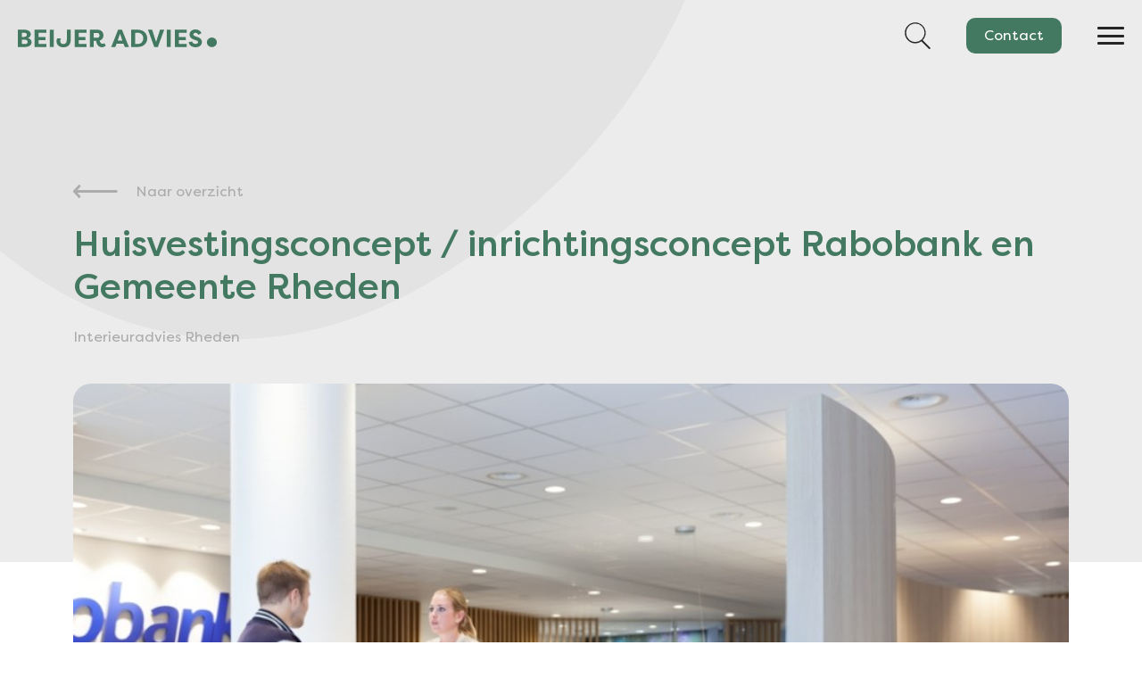

--- FILE ---
content_type: text/html; charset=UTF-8
request_url: https://beijer-advies.nl/projecten/huisvestingsconcept-inrichtingsconcept-rabobank-en-gemeente-rheden/
body_size: 10639
content:
<!DOCTYPE html>
<html lang="nl-NL">
<head>

    <!-- Google Tag Manager -->

<script>(function(w,d,s,l,i){w[l]=w[l]||[];w[l].push({'gtm.start':

new Date().getTime(),event:'gtm.js'});var f=d.getElementsByTagName(s)[0],

j=d.createElement(s),dl=l!='dataLayer'?'&l='+l:'';j.async=true;j.src=

'https://www.googletagmanager.com/gtm.js?id='+i+dl;f.parentNode.insertBefore(j,f);

})(window,document,'script','dataLayer','GTM-TH4ZH7P');</script>

<!-- End Google Tag Manager -->

	<meta charset="UTF-8">
	<meta name="viewport" content="width=device-width, initial-scale=1, shrink-to-fit=no">
	<link rel="profile" href="http://gmpg.org/xfn/11">
	<meta name='robots' content='index, follow, max-image-preview:large, max-snippet:-1, max-video-preview:-1' />
	<style>img:is([sizes="auto" i], [sizes^="auto," i]) { contain-intrinsic-size: 3000px 1500px }</style>
	
	<!-- This site is optimized with the Yoast SEO plugin v26.7 - https://yoast.com/wordpress/plugins/seo/ -->
	<title>Huisvestingsconcept / inrichtingsconcept Rabobank en Gemeente Rheden - Beijer Advies</title>
	<link rel="canonical" href="https://beijer-advies.nl/projecten/huisvestingsconcept-inrichtingsconcept-rabobank-en-gemeente-rheden/" />
	<meta property="og:locale" content="nl_NL" />
	<meta property="og:type" content="article" />
	<meta property="og:title" content="Huisvestingsconcept / inrichtingsconcept Rabobank en Gemeente Rheden - Beijer Advies" />
	<meta property="og:url" content="https://beijer-advies.nl/projecten/huisvestingsconcept-inrichtingsconcept-rabobank-en-gemeente-rheden/" />
	<meta property="og:site_name" content="Beijer Advies" />
	<meta property="og:image" content="https://beijer-advies.nl/wp-content/uploads/2022/04/MG_6078-920x613-1.jpg" />
	<meta property="og:image:width" content="920" />
	<meta property="og:image:height" content="613" />
	<meta property="og:image:type" content="image/jpeg" />
	<meta name="twitter:card" content="summary_large_image" />
	<script type="application/ld+json" class="yoast-schema-graph">{"@context":"https://schema.org","@graph":[{"@type":"WebPage","@id":"https://beijer-advies.nl/projecten/huisvestingsconcept-inrichtingsconcept-rabobank-en-gemeente-rheden/","url":"https://beijer-advies.nl/projecten/huisvestingsconcept-inrichtingsconcept-rabobank-en-gemeente-rheden/","name":"Huisvestingsconcept / inrichtingsconcept Rabobank en Gemeente Rheden - Beijer Advies","isPartOf":{"@id":"https://beijer-advies.nl/#website"},"primaryImageOfPage":{"@id":"https://beijer-advies.nl/projecten/huisvestingsconcept-inrichtingsconcept-rabobank-en-gemeente-rheden/#primaryimage"},"image":{"@id":"https://beijer-advies.nl/projecten/huisvestingsconcept-inrichtingsconcept-rabobank-en-gemeente-rheden/#primaryimage"},"thumbnailUrl":"https://beijer-advies.nl/wp-content/uploads/2022/04/MG_6078-920x613-1.jpg","datePublished":"2022-04-12T11:44:44+00:00","breadcrumb":{"@id":"https://beijer-advies.nl/projecten/huisvestingsconcept-inrichtingsconcept-rabobank-en-gemeente-rheden/#breadcrumb"},"inLanguage":"nl-NL","potentialAction":[{"@type":"ReadAction","target":["https://beijer-advies.nl/projecten/huisvestingsconcept-inrichtingsconcept-rabobank-en-gemeente-rheden/"]}]},{"@type":"ImageObject","inLanguage":"nl-NL","@id":"https://beijer-advies.nl/projecten/huisvestingsconcept-inrichtingsconcept-rabobank-en-gemeente-rheden/#primaryimage","url":"https://beijer-advies.nl/wp-content/uploads/2022/04/MG_6078-920x613-1.jpg","contentUrl":"https://beijer-advies.nl/wp-content/uploads/2022/04/MG_6078-920x613-1.jpg","width":920,"height":613},{"@type":"BreadcrumbList","@id":"https://beijer-advies.nl/projecten/huisvestingsconcept-inrichtingsconcept-rabobank-en-gemeente-rheden/#breadcrumb","itemListElement":[{"@type":"ListItem","position":1,"name":"Home","item":"https://beijer-advies.nl/"},{"@type":"ListItem","position":2,"name":"Huisvestingsconcept / inrichtingsconcept Rabobank en Gemeente Rheden"}]},{"@type":"WebSite","@id":"https://beijer-advies.nl/#website","url":"https://beijer-advies.nl/","name":"Beijer Advies","description":"Creatief en functioneel huisvestingsadvies","publisher":{"@id":"https://beijer-advies.nl/#organization"},"potentialAction":[{"@type":"SearchAction","target":{"@type":"EntryPoint","urlTemplate":"https://beijer-advies.nl/?s={search_term_string}"},"query-input":{"@type":"PropertyValueSpecification","valueRequired":true,"valueName":"search_term_string"}}],"inLanguage":"nl-NL"},{"@type":"Organization","@id":"https://beijer-advies.nl/#organization","name":"Beijer Advies","url":"https://beijer-advies.nl/","logo":{"@type":"ImageObject","inLanguage":"nl-NL","@id":"https://beijer-advies.nl/#/schema/logo/image/","url":"https://beijer-advies.nl/wp-content/uploads/2022/04/logo-green.svg","contentUrl":"https://beijer-advies.nl/wp-content/uploads/2022/04/logo-green.svg","caption":"Beijer Advies"},"image":{"@id":"https://beijer-advies.nl/#/schema/logo/image/"}}]}</script>
	<!-- / Yoast SEO plugin. -->


<link rel="alternate" type="application/rss+xml" title="Beijer Advies &raquo; feed" href="https://beijer-advies.nl/feed/" />
<link rel="alternate" type="application/rss+xml" title="Beijer Advies &raquo; reacties feed" href="https://beijer-advies.nl/comments/feed/" />
<script>
window._wpemojiSettings = {"baseUrl":"https:\/\/s.w.org\/images\/core\/emoji\/16.0.1\/72x72\/","ext":".png","svgUrl":"https:\/\/s.w.org\/images\/core\/emoji\/16.0.1\/svg\/","svgExt":".svg","source":{"concatemoji":"https:\/\/beijer-advies.nl\/wp-includes\/js\/wp-emoji-release.min.js?ver=6.8.3"}};
/*! This file is auto-generated */
!function(s,n){var o,i,e;function c(e){try{var t={supportTests:e,timestamp:(new Date).valueOf()};sessionStorage.setItem(o,JSON.stringify(t))}catch(e){}}function p(e,t,n){e.clearRect(0,0,e.canvas.width,e.canvas.height),e.fillText(t,0,0);var t=new Uint32Array(e.getImageData(0,0,e.canvas.width,e.canvas.height).data),a=(e.clearRect(0,0,e.canvas.width,e.canvas.height),e.fillText(n,0,0),new Uint32Array(e.getImageData(0,0,e.canvas.width,e.canvas.height).data));return t.every(function(e,t){return e===a[t]})}function u(e,t){e.clearRect(0,0,e.canvas.width,e.canvas.height),e.fillText(t,0,0);for(var n=e.getImageData(16,16,1,1),a=0;a<n.data.length;a++)if(0!==n.data[a])return!1;return!0}function f(e,t,n,a){switch(t){case"flag":return n(e,"\ud83c\udff3\ufe0f\u200d\u26a7\ufe0f","\ud83c\udff3\ufe0f\u200b\u26a7\ufe0f")?!1:!n(e,"\ud83c\udde8\ud83c\uddf6","\ud83c\udde8\u200b\ud83c\uddf6")&&!n(e,"\ud83c\udff4\udb40\udc67\udb40\udc62\udb40\udc65\udb40\udc6e\udb40\udc67\udb40\udc7f","\ud83c\udff4\u200b\udb40\udc67\u200b\udb40\udc62\u200b\udb40\udc65\u200b\udb40\udc6e\u200b\udb40\udc67\u200b\udb40\udc7f");case"emoji":return!a(e,"\ud83e\udedf")}return!1}function g(e,t,n,a){var r="undefined"!=typeof WorkerGlobalScope&&self instanceof WorkerGlobalScope?new OffscreenCanvas(300,150):s.createElement("canvas"),o=r.getContext("2d",{willReadFrequently:!0}),i=(o.textBaseline="top",o.font="600 32px Arial",{});return e.forEach(function(e){i[e]=t(o,e,n,a)}),i}function t(e){var t=s.createElement("script");t.src=e,t.defer=!0,s.head.appendChild(t)}"undefined"!=typeof Promise&&(o="wpEmojiSettingsSupports",i=["flag","emoji"],n.supports={everything:!0,everythingExceptFlag:!0},e=new Promise(function(e){s.addEventListener("DOMContentLoaded",e,{once:!0})}),new Promise(function(t){var n=function(){try{var e=JSON.parse(sessionStorage.getItem(o));if("object"==typeof e&&"number"==typeof e.timestamp&&(new Date).valueOf()<e.timestamp+604800&&"object"==typeof e.supportTests)return e.supportTests}catch(e){}return null}();if(!n){if("undefined"!=typeof Worker&&"undefined"!=typeof OffscreenCanvas&&"undefined"!=typeof URL&&URL.createObjectURL&&"undefined"!=typeof Blob)try{var e="postMessage("+g.toString()+"("+[JSON.stringify(i),f.toString(),p.toString(),u.toString()].join(",")+"));",a=new Blob([e],{type:"text/javascript"}),r=new Worker(URL.createObjectURL(a),{name:"wpTestEmojiSupports"});return void(r.onmessage=function(e){c(n=e.data),r.terminate(),t(n)})}catch(e){}c(n=g(i,f,p,u))}t(n)}).then(function(e){for(var t in e)n.supports[t]=e[t],n.supports.everything=n.supports.everything&&n.supports[t],"flag"!==t&&(n.supports.everythingExceptFlag=n.supports.everythingExceptFlag&&n.supports[t]);n.supports.everythingExceptFlag=n.supports.everythingExceptFlag&&!n.supports.flag,n.DOMReady=!1,n.readyCallback=function(){n.DOMReady=!0}}).then(function(){return e}).then(function(){var e;n.supports.everything||(n.readyCallback(),(e=n.source||{}).concatemoji?t(e.concatemoji):e.wpemoji&&e.twemoji&&(t(e.twemoji),t(e.wpemoji)))}))}((window,document),window._wpemojiSettings);
</script>
<link rel='stylesheet' id='genesis-blocks-style-css-css' href='https://beijer-advies.nl/wp-content/plugins/genesis-page-builder/lib/genesis-blocks/dist/blocks.style.build.css?ver=1662453863' media='all' />
<style id='wp-emoji-styles-inline-css'>

	img.wp-smiley, img.emoji {
		display: inline !important;
		border: none !important;
		box-shadow: none !important;
		height: 1em !important;
		width: 1em !important;
		margin: 0 0.07em !important;
		vertical-align: -0.1em !important;
		background: none !important;
		padding: 0 !important;
	}
</style>
<link rel='stylesheet' id='wp-block-library-css' href='https://beijer-advies.nl/wp-includes/css/dist/block-library/style.min.css?ver=6.8.3' media='all' />
<style id='classic-theme-styles-inline-css'>
/*! This file is auto-generated */
.wp-block-button__link{color:#fff;background-color:#32373c;border-radius:9999px;box-shadow:none;text-decoration:none;padding:calc(.667em + 2px) calc(1.333em + 2px);font-size:1.125em}.wp-block-file__button{background:#32373c;color:#fff;text-decoration:none}
</style>
<style id='global-styles-inline-css'>
:root{--wp--preset--aspect-ratio--square: 1;--wp--preset--aspect-ratio--4-3: 4/3;--wp--preset--aspect-ratio--3-4: 3/4;--wp--preset--aspect-ratio--3-2: 3/2;--wp--preset--aspect-ratio--2-3: 2/3;--wp--preset--aspect-ratio--16-9: 16/9;--wp--preset--aspect-ratio--9-16: 9/16;--wp--preset--color--black: #000000;--wp--preset--color--cyan-bluish-gray: #abb8c3;--wp--preset--color--white: #FFF;--wp--preset--color--pale-pink: #f78da7;--wp--preset--color--vivid-red: #cf2e2e;--wp--preset--color--luminous-vivid-orange: #ff6900;--wp--preset--color--luminous-vivid-amber: #fcb900;--wp--preset--color--light-green-cyan: #7bdcb5;--wp--preset--color--vivid-green-cyan: #00d084;--wp--preset--color--pale-cyan-blue: #8ed1fc;--wp--preset--color--vivid-cyan-blue: #0693e3;--wp--preset--color--vivid-purple: #9b51e0;--wp--preset--color--blue: #0d6efd;--wp--preset--color--indigo: #6610f2;--wp--preset--color--purple: #6f42c1;--wp--preset--color--pink: #d63384;--wp--preset--color--red: #dc3545;--wp--preset--color--orange: #fd7e14;--wp--preset--color--yellow: #ffc107;--wp--preset--color--green: #437961;--wp--preset--color--teal: #20c997;--wp--preset--color--cyan: #0dcaf0;--wp--preset--color--gray: #6c757d;--wp--preset--color--gray-dark: #343a40;--wp--preset--gradient--vivid-cyan-blue-to-vivid-purple: linear-gradient(135deg,rgba(6,147,227,1) 0%,rgb(155,81,224) 100%);--wp--preset--gradient--light-green-cyan-to-vivid-green-cyan: linear-gradient(135deg,rgb(122,220,180) 0%,rgb(0,208,130) 100%);--wp--preset--gradient--luminous-vivid-amber-to-luminous-vivid-orange: linear-gradient(135deg,rgba(252,185,0,1) 0%,rgba(255,105,0,1) 100%);--wp--preset--gradient--luminous-vivid-orange-to-vivid-red: linear-gradient(135deg,rgba(255,105,0,1) 0%,rgb(207,46,46) 100%);--wp--preset--gradient--very-light-gray-to-cyan-bluish-gray: linear-gradient(135deg,rgb(238,238,238) 0%,rgb(169,184,195) 100%);--wp--preset--gradient--cool-to-warm-spectrum: linear-gradient(135deg,rgb(74,234,220) 0%,rgb(151,120,209) 20%,rgb(207,42,186) 40%,rgb(238,44,130) 60%,rgb(251,105,98) 80%,rgb(254,248,76) 100%);--wp--preset--gradient--blush-light-purple: linear-gradient(135deg,rgb(255,206,236) 0%,rgb(152,150,240) 100%);--wp--preset--gradient--blush-bordeaux: linear-gradient(135deg,rgb(254,205,165) 0%,rgb(254,45,45) 50%,rgb(107,0,62) 100%);--wp--preset--gradient--luminous-dusk: linear-gradient(135deg,rgb(255,203,112) 0%,rgb(199,81,192) 50%,rgb(65,88,208) 100%);--wp--preset--gradient--pale-ocean: linear-gradient(135deg,rgb(255,245,203) 0%,rgb(182,227,212) 50%,rgb(51,167,181) 100%);--wp--preset--gradient--electric-grass: linear-gradient(135deg,rgb(202,248,128) 0%,rgb(113,206,126) 100%);--wp--preset--gradient--midnight: linear-gradient(135deg,rgb(2,3,129) 0%,rgb(40,116,252) 100%);--wp--preset--font-size--small: 13px;--wp--preset--font-size--medium: 20px;--wp--preset--font-size--large: 36px;--wp--preset--font-size--x-large: 42px;--wp--preset--spacing--20: 0.44rem;--wp--preset--spacing--30: 0.67rem;--wp--preset--spacing--40: 1rem;--wp--preset--spacing--50: 1.5rem;--wp--preset--spacing--60: 2.25rem;--wp--preset--spacing--70: 3.38rem;--wp--preset--spacing--80: 5.06rem;--wp--preset--shadow--natural: 6px 6px 9px rgba(0, 0, 0, 0.2);--wp--preset--shadow--deep: 12px 12px 50px rgba(0, 0, 0, 0.4);--wp--preset--shadow--sharp: 6px 6px 0px rgba(0, 0, 0, 0.2);--wp--preset--shadow--outlined: 6px 6px 0px -3px rgba(255, 255, 255, 1), 6px 6px rgba(0, 0, 0, 1);--wp--preset--shadow--crisp: 6px 6px 0px rgba(0, 0, 0, 1);}:where(.is-layout-flex){gap: 0.5em;}:where(.is-layout-grid){gap: 0.5em;}body .is-layout-flex{display: flex;}.is-layout-flex{flex-wrap: wrap;align-items: center;}.is-layout-flex > :is(*, div){margin: 0;}body .is-layout-grid{display: grid;}.is-layout-grid > :is(*, div){margin: 0;}:where(.wp-block-columns.is-layout-flex){gap: 2em;}:where(.wp-block-columns.is-layout-grid){gap: 2em;}:where(.wp-block-post-template.is-layout-flex){gap: 1.25em;}:where(.wp-block-post-template.is-layout-grid){gap: 1.25em;}.has-black-color{color: var(--wp--preset--color--black) !important;}.has-cyan-bluish-gray-color{color: var(--wp--preset--color--cyan-bluish-gray) !important;}.has-white-color{color: var(--wp--preset--color--white) !important;}.has-pale-pink-color{color: var(--wp--preset--color--pale-pink) !important;}.has-vivid-red-color{color: var(--wp--preset--color--vivid-red) !important;}.has-luminous-vivid-orange-color{color: var(--wp--preset--color--luminous-vivid-orange) !important;}.has-luminous-vivid-amber-color{color: var(--wp--preset--color--luminous-vivid-amber) !important;}.has-light-green-cyan-color{color: var(--wp--preset--color--light-green-cyan) !important;}.has-vivid-green-cyan-color{color: var(--wp--preset--color--vivid-green-cyan) !important;}.has-pale-cyan-blue-color{color: var(--wp--preset--color--pale-cyan-blue) !important;}.has-vivid-cyan-blue-color{color: var(--wp--preset--color--vivid-cyan-blue) !important;}.has-vivid-purple-color{color: var(--wp--preset--color--vivid-purple) !important;}.has-black-background-color{background-color: var(--wp--preset--color--black) !important;}.has-cyan-bluish-gray-background-color{background-color: var(--wp--preset--color--cyan-bluish-gray) !important;}.has-white-background-color{background-color: var(--wp--preset--color--white) !important;}.has-pale-pink-background-color{background-color: var(--wp--preset--color--pale-pink) !important;}.has-vivid-red-background-color{background-color: var(--wp--preset--color--vivid-red) !important;}.has-luminous-vivid-orange-background-color{background-color: var(--wp--preset--color--luminous-vivid-orange) !important;}.has-luminous-vivid-amber-background-color{background-color: var(--wp--preset--color--luminous-vivid-amber) !important;}.has-light-green-cyan-background-color{background-color: var(--wp--preset--color--light-green-cyan) !important;}.has-vivid-green-cyan-background-color{background-color: var(--wp--preset--color--vivid-green-cyan) !important;}.has-pale-cyan-blue-background-color{background-color: var(--wp--preset--color--pale-cyan-blue) !important;}.has-vivid-cyan-blue-background-color{background-color: var(--wp--preset--color--vivid-cyan-blue) !important;}.has-vivid-purple-background-color{background-color: var(--wp--preset--color--vivid-purple) !important;}.has-black-border-color{border-color: var(--wp--preset--color--black) !important;}.has-cyan-bluish-gray-border-color{border-color: var(--wp--preset--color--cyan-bluish-gray) !important;}.has-white-border-color{border-color: var(--wp--preset--color--white) !important;}.has-pale-pink-border-color{border-color: var(--wp--preset--color--pale-pink) !important;}.has-vivid-red-border-color{border-color: var(--wp--preset--color--vivid-red) !important;}.has-luminous-vivid-orange-border-color{border-color: var(--wp--preset--color--luminous-vivid-orange) !important;}.has-luminous-vivid-amber-border-color{border-color: var(--wp--preset--color--luminous-vivid-amber) !important;}.has-light-green-cyan-border-color{border-color: var(--wp--preset--color--light-green-cyan) !important;}.has-vivid-green-cyan-border-color{border-color: var(--wp--preset--color--vivid-green-cyan) !important;}.has-pale-cyan-blue-border-color{border-color: var(--wp--preset--color--pale-cyan-blue) !important;}.has-vivid-cyan-blue-border-color{border-color: var(--wp--preset--color--vivid-cyan-blue) !important;}.has-vivid-purple-border-color{border-color: var(--wp--preset--color--vivid-purple) !important;}.has-vivid-cyan-blue-to-vivid-purple-gradient-background{background: var(--wp--preset--gradient--vivid-cyan-blue-to-vivid-purple) !important;}.has-light-green-cyan-to-vivid-green-cyan-gradient-background{background: var(--wp--preset--gradient--light-green-cyan-to-vivid-green-cyan) !important;}.has-luminous-vivid-amber-to-luminous-vivid-orange-gradient-background{background: var(--wp--preset--gradient--luminous-vivid-amber-to-luminous-vivid-orange) !important;}.has-luminous-vivid-orange-to-vivid-red-gradient-background{background: var(--wp--preset--gradient--luminous-vivid-orange-to-vivid-red) !important;}.has-very-light-gray-to-cyan-bluish-gray-gradient-background{background: var(--wp--preset--gradient--very-light-gray-to-cyan-bluish-gray) !important;}.has-cool-to-warm-spectrum-gradient-background{background: var(--wp--preset--gradient--cool-to-warm-spectrum) !important;}.has-blush-light-purple-gradient-background{background: var(--wp--preset--gradient--blush-light-purple) !important;}.has-blush-bordeaux-gradient-background{background: var(--wp--preset--gradient--blush-bordeaux) !important;}.has-luminous-dusk-gradient-background{background: var(--wp--preset--gradient--luminous-dusk) !important;}.has-pale-ocean-gradient-background{background: var(--wp--preset--gradient--pale-ocean) !important;}.has-electric-grass-gradient-background{background: var(--wp--preset--gradient--electric-grass) !important;}.has-midnight-gradient-background{background: var(--wp--preset--gradient--midnight) !important;}.has-small-font-size{font-size: var(--wp--preset--font-size--small) !important;}.has-medium-font-size{font-size: var(--wp--preset--font-size--medium) !important;}.has-large-font-size{font-size: var(--wp--preset--font-size--large) !important;}.has-x-large-font-size{font-size: var(--wp--preset--font-size--x-large) !important;}
:where(.wp-block-post-template.is-layout-flex){gap: 1.25em;}:where(.wp-block-post-template.is-layout-grid){gap: 1.25em;}
:where(.wp-block-columns.is-layout-flex){gap: 2em;}:where(.wp-block-columns.is-layout-grid){gap: 2em;}
:root :where(.wp-block-pullquote){font-size: 1.5em;line-height: 1.6;}
</style>
<link rel='stylesheet' id='genesis-page-builder-frontend-styles-css' href='https://beijer-advies.nl/wp-content/plugins/genesis-page-builder/build/frontend.styles.build.css?ver=1662453865' media='all' />
<link rel='stylesheet' id='aos-css' href='https://beijer-advies.nl/wp-content/themes/understrap-child-main/css/aos.min.css?ver=6.8.3' media='all' />
<link rel='stylesheet' id='owl-css' href='https://beijer-advies.nl/wp-content/themes/understrap-child-main/css/slick.min.css?ver=6.8.3' media='all' />
<link rel='stylesheet' id='child-understrap-styles-css' href='https://beijer-advies.nl/wp-content/themes/understrap-child-main/css/child-theme.min.css?ver=1.1.0' media='all' />
<script src="https://beijer-advies.nl/wp-includes/js/jquery/jquery.min.js?ver=3.7.1" id="jquery-core-js"></script>
<script src="https://beijer-advies.nl/wp-includes/js/jquery/jquery-migrate.min.js?ver=3.4.1" id="jquery-migrate-js"></script>
<link rel="https://api.w.org/" href="https://beijer-advies.nl/wp-json/" /><link rel="alternate" title="JSON" type="application/json" href="https://beijer-advies.nl/wp-json/wp/v2/projecten/773" /><link rel="EditURI" type="application/rsd+xml" title="RSD" href="https://beijer-advies.nl/xmlrpc.php?rsd" />
<link rel='shortlink' href='https://beijer-advies.nl/?p=773' />
<link rel="alternate" title="oEmbed (JSON)" type="application/json+oembed" href="https://beijer-advies.nl/wp-json/oembed/1.0/embed?url=https%3A%2F%2Fbeijer-advies.nl%2Fprojecten%2Fhuisvestingsconcept-inrichtingsconcept-rabobank-en-gemeente-rheden%2F" />
<link rel="alternate" title="oEmbed (XML)" type="text/xml+oembed" href="https://beijer-advies.nl/wp-json/oembed/1.0/embed?url=https%3A%2F%2Fbeijer-advies.nl%2Fprojecten%2Fhuisvestingsconcept-inrichtingsconcept-rabobank-en-gemeente-rheden%2F&#038;format=xml" />
<meta name="mobile-web-app-capable" content="yes">
<meta name="apple-mobile-web-app-capable" content="yes">
<meta name="apple-mobile-web-app-title" content="Beijer Advies - Creatief en functioneel huisvestingsadvies">
<link rel="icon" href="https://beijer-advies.nl/wp-content/uploads/2022/04/favicon.svg" sizes="32x32" />
<link rel="icon" href="https://beijer-advies.nl/wp-content/uploads/2022/04/favicon.svg" sizes="192x192" />
<link rel="apple-touch-icon" href="https://beijer-advies.nl/wp-content/uploads/2022/04/favicon.svg" />
<meta name="msapplication-TileImage" content="https://beijer-advies.nl/wp-content/uploads/2022/04/favicon.svg" />
		<style id="wp-custom-css">
			.page-template-frontpage .team img {
	max-height: calc(100% - 100px);
	object-fit: cover;
}

.page-template-landingspage .contentblock-two img {
	max-height: calc(100% - 100px);
	object-fit: cover;
}

.page-template-about-us .team .team-carousel .team-member {
	height: 0;
	padding-top: 5%;
}

.page-template-about-us .team .team-carousel .team-member img {
	position: absolute;
	top: 0;
	left: 0;
}

@media only screen and (max-width: 768px) {
	.page-template-frontpage .team {
		padding-top: 100px;
	}
}		</style>
		<noscript><style id="rocket-lazyload-nojs-css">.rll-youtube-player, [data-lazy-src]{display:none !important;}</style></noscript></head>

<body class="wp-singular projecten-template-default single single-projecten postid-773 wp-custom-logo wp-embed-responsive wp-theme-understrap wp-child-theme-understrap-child-main group-blog understrap-has-sidebar" itemscope itemtype="http://schema.org/WebSite">

<!-- Google Tag Manager (noscript) -->
<noscript><iframe src="https://www.googletagmanager.com/ns.html?id=GTM-TH4ZH7P"
height="0" width="0" style="display:none;visibility:hidden"></iframe></noscript>
<!-- End Google Tag Manager (noscript) -->

<div class="site" id="page">

	<!-- ******************* The Navbar Area ******************* -->
	<header id="wrapper-navbar">
		<div class="header-left">
			<a href="https://beijer-advies.nl">
				<img src="data:image/svg+xml,%3Csvg%20xmlns='http://www.w3.org/2000/svg'%20viewBox='0%200%200%200'%3E%3C/svg%3E" alt="Logo Beijer Advies" data-lazy-src="https://beijer-advies.nl/wp-content/themes/understrap-child-main/style.css/../img/logo-green.svg"><noscript><img src="https://beijer-advies.nl/wp-content/themes/understrap-child-main/style.css/../img/logo-green.svg" alt="Logo Beijer Advies"></noscript>
			</a>
        </div>

        <div class="header-right">

            <div class="menu-top-menu-container"><ul id="menu-top-menu" class="menu"><li id="menu-item-190" class="menu-item menu-item-type-post_type menu-item-object-page menu-item-190"><a href="https://beijer-advies.nl/projecten-overzicht/">Projecten</a></li>
<li id="menu-item-188" class="menu-item menu-item-type-post_type menu-item-object-page menu-item-188"><a href="https://beijer-advies.nl/nieuws/">Nieuws</a></li>
<li id="menu-item-187" class="menu-item menu-item-type-post_type menu-item-object-page menu-item-187"><a href="https://beijer-advies.nl/diensten/">Diensten</a></li>
<li id="menu-item-189" class="menu-item menu-item-type-post_type menu-item-object-page menu-item-189"><a href="https://beijer-advies.nl/over-ons/">Over ons</a></li>
</ul></div>
            <div class="searchicon">
				
<form role="search" class="search-form" method="get" action="https://beijer-advies.nl/" >
	<label class="screen-reader-text" for="s-1">Zoek naar:</label>
	<div class="input-group">
		<input type="search" class="field search-field form-control" id="s-1" name="s" value="" placeholder="Zoek &hellip;">
					<input type="submit" class="submit search-submit btn btn-primary" name="submit" value="Zoek">
			</div>
</form>
                <div class="search-icon"></div>
			</div>

			<a href="https://beijer-advies.nl/contact/" class="button green">
				Contact			</a>

			<div class="menu-icon">
				<div class="stripe"></div>
				<div class="stripe"></div>
				<div class="stripe"></div>
			</div>
        </div>		
	</header><!-- #wrapper-navbar end -->

	<div class="full-menu">
		<div class="full-menu-inner">
			<div class="searchicon">
				
<form role="search" class="search-form" method="get" action="https://beijer-advies.nl/" >
	<label class="screen-reader-text" for="s-2">Zoek naar:</label>
	<div class="input-group">
		<input type="search" class="field search-field form-control" id="s-2" name="s" value="" placeholder="Zoek &hellip;">
					<input type="submit" class="submit search-submit btn btn-primary" name="submit" value="Zoek">
			</div>
</form>
				<div class="search-icon"></div>
			</div>
			<a class="logo" href="https://beijer-advies.nl">
				<img src="data:image/svg+xml,%3Csvg%20xmlns='http://www.w3.org/2000/svg'%20viewBox='0%200%200%200'%3E%3C/svg%3E" alt="Logo Beijer Advies" data-lazy-src="https://beijer-advies.nl/wp-content/themes/understrap-child-main/style.css/../img/logo-white.svg"><noscript><img src="https://beijer-advies.nl/wp-content/themes/understrap-child-main/style.css/../img/logo-white.svg" alt="Logo Beijer Advies"></noscript>
			</a>
			<div class="close-icon">
				<div class="close-icon-inner">
					<div class="stripe"></div>
					<div class="stripe"></div>
				</div>
			</div>
			<div class="container">
				<div class="menu-main-menu-container"><ul id="menu-main-menu" class="menu"><li id="menu-item-210" class="menu-item menu-item-type-post_type menu-item-object-page menu-item-210"><a href="https://beijer-advies.nl/projecten-overzicht/">Projecten</a></li>
<li id="menu-item-192" class="menu-item menu-item-type-post_type menu-item-object-page menu-item-has-children menu-item-192"><a href="https://beijer-advies.nl/diensten/">Diensten</a>
<ul class="sub-menu">
	<li id="menu-item-197" class="menu-item menu-item-type-post_type menu-item-object-page menu-item-has-children menu-item-197"><a href="https://beijer-advies.nl/diensten/huisvestingsadvies/">Huisvestingsadvies</a>
	<ul class="sub-menu">
		<li id="menu-item-199" class="menu-item menu-item-type-post_type menu-item-object-page menu-item-199"><a href="https://beijer-advies.nl/diensten/huisvestingsadvies/huisvestingplan/">Huisvestingplan</a></li>
		<li id="menu-item-198" class="menu-item menu-item-type-post_type menu-item-object-page menu-item-198"><a href="https://beijer-advies.nl/diensten/huisvestingsadvies/huisvestingonderzoek/">Huisvestingonderzoek</a></li>
		<li id="menu-item-200" class="menu-item menu-item-type-post_type menu-item-object-page menu-item-200"><a href="https://beijer-advies.nl/diensten/huisvestingsadvies/huurbemiddeling/">Huurbemiddeling</a></li>
	</ul>
</li>
	<li id="menu-item-201" class="menu-item menu-item-type-post_type menu-item-object-page menu-item-has-children menu-item-201"><a href="https://beijer-advies.nl/diensten/interieur-advies/">Interieur advies</a>
	<ul class="sub-menu">
		<li id="menu-item-202" class="menu-item menu-item-type-post_type menu-item-object-page menu-item-202"><a href="https://beijer-advies.nl/diensten/interieur-advies/huisvestingsconcept/">Huisvestingsconcept</a></li>
		<li id="menu-item-203" class="menu-item menu-item-type-post_type menu-item-object-page menu-item-203"><a href="https://beijer-advies.nl/diensten/interieur-advies/interieurontwerp/">Interieurontwerp</a></li>
		<li id="menu-item-204" class="menu-item menu-item-type-post_type menu-item-object-page menu-item-204"><a href="https://beijer-advies.nl/diensten/interieur-advies/totaalinrichting/">Totaalinrichting</a></li>
	</ul>
</li>
	<li id="menu-item-205" class="menu-item menu-item-type-post_type menu-item-object-page menu-item-has-children menu-item-205"><a href="https://beijer-advies.nl/diensten/projectmanagement/">Projectmanagement</a>
	<ul class="sub-menu">
		<li id="menu-item-206" class="menu-item menu-item-type-post_type menu-item-object-page menu-item-206"><a href="https://beijer-advies.nl/diensten/projectmanagement/bouwmanagement/">Bouwmanagement</a></li>
		<li id="menu-item-208" class="menu-item menu-item-type-post_type menu-item-object-page menu-item-208"><a href="https://beijer-advies.nl/diensten/projectmanagement/verhuismanagement/">Verhuismanagement</a></li>
		<li id="menu-item-207" class="menu-item menu-item-type-post_type menu-item-object-page menu-item-207"><a href="https://beijer-advies.nl/diensten/projectmanagement/interim-management/">Interim management</a></li>
	</ul>
</li>
	<li id="menu-item-193" class="menu-item menu-item-type-post_type menu-item-object-page menu-item-has-children menu-item-193"><a href="https://beijer-advies.nl/diensten/beheer-huisvesting/">Beheer huisvesting</a>
	<ul class="sub-menu">
		<li id="menu-item-196" class="menu-item menu-item-type-post_type menu-item-object-page menu-item-196"><a href="https://beijer-advies.nl/diensten/beheer-huisvesting/mjop/">MJOP</a></li>
		<li id="menu-item-195" class="menu-item menu-item-type-post_type menu-item-object-page menu-item-195"><a href="https://beijer-advies.nl/diensten/beheer-huisvesting/gebouwenbeheer/">Gebouwenbeheer</a></li>
		<li id="menu-item-194" class="menu-item menu-item-type-post_type menu-item-object-page menu-item-194"><a href="https://beijer-advies.nl/diensten/beheer-huisvesting/facilitair-beheer/">Facilitair beheer</a></li>
	</ul>
</li>
</ul>
</li>
<li id="menu-item-209" class="menu-item menu-item-type-post_type menu-item-object-page menu-item-209"><a href="https://beijer-advies.nl/over-ons/">Over ons</a></li>
<li id="menu-item-191" class="menu-item menu-item-type-post_type menu-item-object-page menu-item-191"><a href="https://beijer-advies.nl/contact/">Contact</a></li>
</ul></div>			</div>
			<div class="full-menu-bottom-menu">
				<ul>
					
							<li>
								<a href="https://beijer-advies.nl">
									Home								</a>
							</li>

						
							<li>
								<a href="https://beijer-advies.nl/nieuws/">
									Nieuws								</a>
							</li>

										</ul>
			</div>
		</div>
	</div>

<div class="wrapper" id="single-wrapper">

	<div class="intro">
    <img class="intro-shape" src="data:image/svg+xml,%3Csvg%20xmlns='http://www.w3.org/2000/svg'%20viewBox='0%200%200%200'%3E%3C/svg%3E" alt="intro shape" data-lazy-src="https://beijer-advies.nl/wp-content/themes/understrap-child-main/style.css/../img/intro-shape.svg"><noscript><img class="intro-shape" src="https://beijer-advies.nl/wp-content/themes/understrap-child-main/style.css/../img/intro-shape.svg" alt="intro shape"></noscript>
        <div class="container">
            <a href="https://beijer-advies.nl/projecten-overzicht" class="back">Naar overzicht</a>
            <div class="intro-content">
                <h1>
                    Huisvestingsconcept / inrichtingsconcept Rabobank en Gemeente Rheden                </h1>
                <span>
                    Interieuradvies Rheden                </span>
            </div>
        </div>
    </div>

    <div class="intro-image">
        <div data-aos="fade-up" class="container">
                            <a data-fslightbox href="https://beijer-advies.nl/wp-content/uploads/2022/04/MG_6078-920x613-1.jpg">
                    <img src="data:image/svg+xml,%3Csvg%20xmlns='http://www.w3.org/2000/svg'%20viewBox='0%200%200%200'%3E%3C/svg%3E" alt="" data-lazy-src="https://beijer-advies.nl/wp-content/uploads/2022/04/MG_6078-920x613-1.jpg" /><noscript><img src="https://beijer-advies.nl/wp-content/uploads/2022/04/MG_6078-920x613-1.jpg" alt="" /></noscript>
                </a>
                    </div>
    </div>

    <div class="services">
        <div class="container">
            <h2 data-aos="fade-right">
                Uitgevoerde diensten
            </h2>
            <div class="services-links">
                <ul>
                    
                            <li>
                                <a class="button arrow-green" href="https://beijer-advies.nl/diensten/interieur-advies/interieurontwerp/">
                                    Interieurontwerp                                </a>
                            </li>

                        
                            <li>
                                <a class="button arrow-green" href="https://beijer-advies.nl/diensten/interieur-advies/huisvestingsconcept/">
                                    Huisvestingconcept                                 </a>
                            </li>

                                        </ul>
            </div>
        </div>
    </div>

    <div class="infoblock-one">
        <div class="container">
            <h2 data-aos="fade-right">
                Het project            </h2>
            <div class="content">
                <p>Sinds eind juli zijn het Servicecentrum Velp van de Gemeente Rheden en de vestiging van Rabobank Arnhem en Omstreken in Velp samengegaan onder één dak. Het huidige kantoor van de bank aan De Overtuin 6 is daarvoor verbouwd. Beijer Advies heeft voor beide organisaties het inrichtingsconcept bedacht. Het resultaat is een voor beide partijen een plezierige, rustige, uitdagende maar ook veilige werkomgeving.</p>
            </div>
        </div>
    </div>

    <div class="images">
        <div class="container">
            <div data-aos="fade-down" class="image-left">
                                    <a data-fslightbox href="https://beijer-advies.nl/wp-content/uploads/2022/04/MG_5984-920x613-1.jpg">
                        <img src="data:image/svg+xml,%3Csvg%20xmlns='http://www.w3.org/2000/svg'%20viewBox='0%200%200%200'%3E%3C/svg%3E" alt="" data-lazy-src="https://beijer-advies.nl/wp-content/uploads/2022/04/MG_5984-920x613-1.jpg" /><noscript><img src="https://beijer-advies.nl/wp-content/uploads/2022/04/MG_5984-920x613-1.jpg" alt="" /></noscript>
                    </a>
                            </div>
            <div data-aos="fade-up" class="image-right">
                                    <a data-fslightbox href="https://beijer-advies.nl/wp-content/uploads/2022/04/MG_6093-920x613-1.jpg">
                        <img src="data:image/svg+xml,%3Csvg%20xmlns='http://www.w3.org/2000/svg'%20viewBox='0%200%200%200'%3E%3C/svg%3E" alt="" data-lazy-src="https://beijer-advies.nl/wp-content/uploads/2022/04/MG_6093-920x613-1.jpg" /><noscript><img src="https://beijer-advies.nl/wp-content/uploads/2022/04/MG_6093-920x613-1.jpg" alt="" /></noscript>
                    </a>
                            </div>
        </div>
    </div>

    <div class="infoblock-two">
        <div class="container">
            <h2 data-aos="fade-right">
                            </h2>
            <div class="content">
                            </div>
        </div>
    </div>

    <div class="outro-image">
        <div data-aos="fade-up" class="container">
                            <a data-fslightbox href="https://beijer-advies.nl/wp-content/uploads/2022/04/MG_6011-920x613-1.jpg">
                    <img src="data:image/svg+xml,%3Csvg%20xmlns='http://www.w3.org/2000/svg'%20viewBox='0%200%200%200'%3E%3C/svg%3E" alt="" data-lazy-src="https://beijer-advies.nl/wp-content/uploads/2022/04/MG_6011-920x613-1.jpg" /><noscript><img src="https://beijer-advies.nl/wp-content/uploads/2022/04/MG_6011-920x613-1.jpg" alt="" /></noscript>
                </a>
                    </div>
    </div>

    <div class="related">
        <div class="container">
            <h2>
                Onze laatste projecten
            </h2>
            <div class="articles">
                
                    <article>
                        <a href="https://beijer-advies.nl/projecten/een-nieuwe-stap-voor-ggz-in-amersfoort/">
                            <img width="300" height="223" src="data:image/svg+xml,%3Csvg%20xmlns='http://www.w3.org/2000/svg'%20viewBox='0%200%20300%20223'%3E%3C/svg%3E" class="attachment-medium size-medium wp-post-image" alt="GGz Mondriaanlaan" decoding="async" fetchpriority="high" data-lazy-srcset="https://beijer-advies.nl/wp-content/uploads/2025/07/ggz-1-min-300x223.webp 300w, https://beijer-advies.nl/wp-content/uploads/2025/07/ggz-1-min-768x570.webp 768w, https://beijer-advies.nl/wp-content/uploads/2025/07/ggz-1-min.webp 970w" data-lazy-sizes="(max-width: 300px) 100vw, 300px" data-lazy-src="https://beijer-advies.nl/wp-content/uploads/2025/07/ggz-1-min-300x223.webp" /><noscript><img width="300" height="223" src="https://beijer-advies.nl/wp-content/uploads/2025/07/ggz-1-min-300x223.webp" class="attachment-medium size-medium wp-post-image" alt="GGz Mondriaanlaan" decoding="async" fetchpriority="high" srcset="https://beijer-advies.nl/wp-content/uploads/2025/07/ggz-1-min-300x223.webp 300w, https://beijer-advies.nl/wp-content/uploads/2025/07/ggz-1-min-768x570.webp 768w, https://beijer-advies.nl/wp-content/uploads/2025/07/ggz-1-min.webp 970w" sizes="(max-width: 300px) 100vw, 300px" /></noscript>                        </a>
                        <span class="project-thumbnail-content">
                            <h4>
                                Een nieuwe stap voor GGz in Amersfoort!                            </h4>
                            <span class="project-services">
                                <span></span><span></span>                            </span>
                        </span>
                    </article>

                    
                    <article>
                        <a href="https://beijer-advies.nl/projecten/blinqx-locatie-barendrecht/">
                            <img width="300" height="227" src="data:image/svg+xml,%3Csvg%20xmlns='http://www.w3.org/2000/svg'%20viewBox='0%200%20300%20227'%3E%3C/svg%3E" class="attachment-medium size-medium wp-post-image" alt="Blinqx" decoding="async" data-lazy-srcset="https://beijer-advies.nl/wp-content/uploads/2024/12/blinqx1-min-300x227.webp 300w, https://beijer-advies.nl/wp-content/uploads/2024/12/blinqx1-min-1024x775.webp 1024w, https://beijer-advies.nl/wp-content/uploads/2024/12/blinqx1-min-768x581.webp 768w, https://beijer-advies.nl/wp-content/uploads/2024/12/blinqx1-min-1536x1163.webp 1536w, https://beijer-advies.nl/wp-content/uploads/2024/12/blinqx1-min.webp 1926w" data-lazy-sizes="(max-width: 300px) 100vw, 300px" data-lazy-src="https://beijer-advies.nl/wp-content/uploads/2024/12/blinqx1-min-300x227.webp" /><noscript><img width="300" height="227" src="https://beijer-advies.nl/wp-content/uploads/2024/12/blinqx1-min-300x227.webp" class="attachment-medium size-medium wp-post-image" alt="Blinqx" decoding="async" srcset="https://beijer-advies.nl/wp-content/uploads/2024/12/blinqx1-min-300x227.webp 300w, https://beijer-advies.nl/wp-content/uploads/2024/12/blinqx1-min-1024x775.webp 1024w, https://beijer-advies.nl/wp-content/uploads/2024/12/blinqx1-min-768x581.webp 768w, https://beijer-advies.nl/wp-content/uploads/2024/12/blinqx1-min-1536x1163.webp 1536w, https://beijer-advies.nl/wp-content/uploads/2024/12/blinqx1-min.webp 1926w" sizes="(max-width: 300px) 100vw, 300px" /></noscript>                        </a>
                        <span class="project-thumbnail-content">
                            <h4>
                                Blinqx &#8211; locatie Barendrecht                            </h4>
                            <span class="project-services">
                                <span></span><span></span>                            </span>
                        </span>
                    </article>

                    
                    <article>
                        <a href="https://beijer-advies.nl/projecten/een-nieuwe-werkomgeving-voor-total-specific-solutions-tss-b-v/">
                            <img width="300" height="200" src="data:image/svg+xml,%3Csvg%20xmlns='http://www.w3.org/2000/svg'%20viewBox='0%200%20300%20200'%3E%3C/svg%3E" class="attachment-medium size-medium wp-post-image" alt="TSS" decoding="async" data-lazy-srcset="https://beijer-advies.nl/wp-content/uploads/2024/10/TSS-1-300x200.webp 300w, https://beijer-advies.nl/wp-content/uploads/2024/10/TSS-1-1024x683.webp 1024w, https://beijer-advies.nl/wp-content/uploads/2024/10/TSS-1-768x512.webp 768w, https://beijer-advies.nl/wp-content/uploads/2024/10/TSS-1-1536x1024.webp 1536w, https://beijer-advies.nl/wp-content/uploads/2024/10/TSS-1-2048x1365.webp 2048w, https://beijer-advies.nl/wp-content/uploads/2024/10/TSS-1-600x400.webp 600w" data-lazy-sizes="(max-width: 300px) 100vw, 300px" data-lazy-src="https://beijer-advies.nl/wp-content/uploads/2024/10/TSS-1-300x200.webp" /><noscript><img width="300" height="200" src="https://beijer-advies.nl/wp-content/uploads/2024/10/TSS-1-300x200.webp" class="attachment-medium size-medium wp-post-image" alt="TSS" decoding="async" srcset="https://beijer-advies.nl/wp-content/uploads/2024/10/TSS-1-300x200.webp 300w, https://beijer-advies.nl/wp-content/uploads/2024/10/TSS-1-1024x683.webp 1024w, https://beijer-advies.nl/wp-content/uploads/2024/10/TSS-1-768x512.webp 768w, https://beijer-advies.nl/wp-content/uploads/2024/10/TSS-1-1536x1024.webp 1536w, https://beijer-advies.nl/wp-content/uploads/2024/10/TSS-1-2048x1365.webp 2048w, https://beijer-advies.nl/wp-content/uploads/2024/10/TSS-1-600x400.webp 600w" sizes="(max-width: 300px) 100vw, 300px" /></noscript>                        </a>
                        <span class="project-thumbnail-content">
                            <h4>
                                Een nieuwe werkomgeving voor Total Specific Solutions ( TSS ) B.V.                            </h4>
                            <span class="project-services">
                                <span></span><span></span>                            </span>
                        </span>
                    </article>

                                </div>
        </div>
    </div>

    <div class="component-footer-cta">
    <div data-aos="fade-up" class="container">
        <h2>
            Wat kunnen we voor u betekenen?         </h2>
        <p>Huisvestingsadvies is maat- en mensenwerk bij uitstek. Een Beijer huisvestingsadviseur is uw persoonlijk aanspreekpunt die samen met een enthousiast multidisciplinair team uw belang centraal zet. De mensen achter Beijer Advies zijn klantgericht, open en nieuwsgierig, professioneel en communicatief sterk.</p>
        <a href="https://beijer-advies.nl/contact/" class="button arrow-green">
            Neem contact met ons op        </a>
    </div>
</div>
</div><!-- #single-wrapper -->



<div class="wrapper" id="wrapper-footer">

    <div class="footer-cta">
        <div class="container">
            <div class="content">
                <h2>
                    Transformeer jouw werkomgeving                </h2>

                                    <a class="button arrow-black" href="https://beijer-advies.nl/contact/" target="_self">Contact</a>
                            </div>
        </div>
    </div>

	<div class="footer-top">
        <div class="container">
            <div class="footer-logo">
                <a href="https://beijer-advies.nl">
                    <img src="data:image/svg+xml,%3Csvg%20xmlns='http://www.w3.org/2000/svg'%20viewBox='0%200%200%200'%3E%3C/svg%3E" alt="Logo Beijer Advies" data-lazy-src="https://beijer-advies.nl/wp-content/themes/understrap-child-main/style.css/../img/logo-white.svg"><noscript><img src="https://beijer-advies.nl/wp-content/themes/understrap-child-main/style.css/../img/logo-white.svg" alt="Logo Beijer Advies"></noscript>
                </a>
            </div>
            <div class="footer-menu">
                <h5>
                    Contact                </h5>
                <p><a href="http://google.nl">Sportlaan 10 </a><br />
<a href="http://google.nl">6816 VE Arnhem</a><br />
<a href="tel:026 - 334 10 41">026 &#8211; 334 10 41</a><br />
<a href="mailto:info@beijer-advies.nl">info@beijer-advies.nl</a></p>
            </div>
            <div class="footer-menu">
                <h5>
                    Menu                </h5>
                <div class="menu-footer-menu-container"><ul id="menu-footer-menu" class="menu"><li id="menu-item-228" class="menu-item menu-item-type-post_type menu-item-object-page menu-item-228"><a href="https://beijer-advies.nl/projecten-overzicht/">Projecten</a></li>
<li id="menu-item-231" class="menu-item menu-item-type-post_type menu-item-object-page menu-item-231"><a href="https://beijer-advies.nl/over-ons/">Over ons</a></li>
<li id="menu-item-229" class="menu-item menu-item-type-post_type menu-item-object-page menu-item-229"><a href="https://beijer-advies.nl/nieuws/">Nieuws</a></li>
<li id="menu-item-230" class="menu-item menu-item-type-post_type menu-item-object-page menu-item-230"><a href="https://beijer-advies.nl/contact/">Contact</a></li>
</ul></div>            </div>
            <div class="footer-menu">
                <h5>
                    Diensten                </h5>
                <ul>
                                                                        <li>
                                <a href="https://beijer-advies.nl/diensten/huisvestingsadvies/">
                                    Huisvestingsadvies                                </a>
                            </li>
                                                    <li>
                                <a href="https://beijer-advies.nl/diensten/interieur-advies/">
                                    Interieur advies                                </a>
                            </li>
                                                    <li>
                                <a href="https://beijer-advies.nl/diensten/projectmanagement/">
                                    Projectmanagement                                </a>
                            </li>
                                                    <li>
                                <a href="https://beijer-advies.nl/diensten/beheer-huisvesting/">
                                    Beheer huisvesting                                </a>
                            </li>
                                                            </ul>
            </div>
            <a href="#page" class="scrolltop">Scroll omhoog</a>
        </div>
    </div>
    <div class="footer-bottom">
        <div class="container">
            <div class="content">
                <span>© Beijer Advies - </span>
                <a target="_blank" href="https://mediabirds.nl">Website door Mediabirds</a>
                <a href="https://beijer-advies.nl/algemene-voorwaarden/">Algemene voorwaarden</a>
                <a href="https://beijer-advies.nl/privacy-statement/">Privacy statement</a>
            </div>
            <div class="socials">
                <a href="https://www.facebook.com/BeijerAdvies" class="social"></a>
                <a href="https://www.linkedin.com/company/beijer-advies/" class="social"></a>
            </div>
        </div>
    </div>

</div><!-- wrapper end -->

</div><!-- #page we need this extra closing tag here -->

<script type="speculationrules">
{"prefetch":[{"source":"document","where":{"and":[{"href_matches":"\/*"},{"not":{"href_matches":["\/wp-*.php","\/wp-admin\/*","\/wp-content\/uploads\/*","\/wp-content\/*","\/wp-content\/plugins\/*","\/wp-content\/themes\/understrap-child-main\/*","\/wp-content\/themes\/understrap\/*","\/*\\?(.+)"]}},{"not":{"selector_matches":"a[rel~=\"nofollow\"]"}},{"not":{"selector_matches":".no-prefetch, .no-prefetch a"}}]},"eagerness":"conservative"}]}
</script>
	<script type="text/javascript">
		function genesisBlocksShare( url, title, w, h ){
			var left = ( window.innerWidth / 2 )-( w / 2 );
			var top  = ( window.innerHeight / 2 )-( h / 2 );
			return window.open(url, title, 'toolbar=no, location=no, directories=no, status=no, menubar=no, scrollbars=no, resizable=no, copyhistory=no, width=600, height=600, top='+top+', left='+left);
		}
	</script>
	<script src="https://beijer-advies.nl/wp-content/plugins/genesis-page-builder/lib/genesis-blocks/dist/assets/js/dismiss.js?ver=1662453863" id="genesis-blocks-dismiss-js-js"></script>
<script src="https://beijer-advies.nl/wp-content/themes/understrap-child-main/js/aos.js?ver=1.1" id="aos_script-js"></script>
<script src="https://beijer-advies.nl/wp-content/themes/understrap-child-main/js/slick.min.js?ver=1.1" id="owl_script-js"></script>
<script src="https://beijer-advies.nl/wp-content/themes/understrap-child-main/js/fslightbox.min.js?ver=1.1" id="lightbox_script-js"></script>
<script src="https://beijer-advies.nl/wp-content/themes/understrap-child-main/js/smoothscroll.min.js?ver=1.1" id="smoothscroll_script-js"></script>
<script src="https://beijer-advies.nl/wp-content/themes/understrap-child-main/js/masonry.js?ver=1.1" id="masonry_script-js"></script>
<script src="https://beijer-advies.nl/wp-content/themes/understrap-child-main/js/child-theme.min.js?ver=1.1.0" id="child-understrap-scripts-js"></script>
<script>window.lazyLoadOptions = [{
                elements_selector: "img[data-lazy-src],.rocket-lazyload,iframe[data-lazy-src]",
                data_src: "lazy-src",
                data_srcset: "lazy-srcset",
                data_sizes: "lazy-sizes",
                class_loading: "lazyloading",
                class_loaded: "lazyloaded",
                threshold: 300,
                callback_loaded: function(element) {
                    if ( element.tagName === "IFRAME" && element.dataset.rocketLazyload == "fitvidscompatible" ) {
                        if (element.classList.contains("lazyloaded") ) {
                            if (typeof window.jQuery != "undefined") {
                                if (jQuery.fn.fitVids) {
                                    jQuery(element).parent().fitVids();
                                }
                            }
                        }
                    }
                }},{
				elements_selector: ".rocket-lazyload",
				data_src: "lazy-src",
				data_srcset: "lazy-srcset",
				data_sizes: "lazy-sizes",
				class_loading: "lazyloading",
				class_loaded: "lazyloaded",
				threshold: 300,
			}];
        window.addEventListener('LazyLoad::Initialized', function (e) {
            var lazyLoadInstance = e.detail.instance;

            if (window.MutationObserver) {
                var observer = new MutationObserver(function(mutations) {
                    var image_count = 0;
                    var iframe_count = 0;
                    var rocketlazy_count = 0;

                    mutations.forEach(function(mutation) {
                        for (var i = 0; i < mutation.addedNodes.length; i++) {
                            if (typeof mutation.addedNodes[i].getElementsByTagName !== 'function') {
                                continue;
                            }

                            if (typeof mutation.addedNodes[i].getElementsByClassName !== 'function') {
                                continue;
                            }

                            images = mutation.addedNodes[i].getElementsByTagName('img');
                            is_image = mutation.addedNodes[i].tagName == "IMG";
                            iframes = mutation.addedNodes[i].getElementsByTagName('iframe');
                            is_iframe = mutation.addedNodes[i].tagName == "IFRAME";
                            rocket_lazy = mutation.addedNodes[i].getElementsByClassName('rocket-lazyload');

                            image_count += images.length;
			                iframe_count += iframes.length;
			                rocketlazy_count += rocket_lazy.length;

                            if(is_image){
                                image_count += 1;
                            }

                            if(is_iframe){
                                iframe_count += 1;
                            }
                        }
                    } );

                    if(image_count > 0 || iframe_count > 0 || rocketlazy_count > 0){
                        lazyLoadInstance.update();
                    }
                } );

                var b      = document.getElementsByTagName("body")[0];
                var config = { childList: true, subtree: true };

                observer.observe(b, config);
            }
        }, false);</script><script data-no-minify="1" async src="https://beijer-advies.nl/wp-content/plugins/rocket-lazy-load/assets/js/16.1/lazyload.min.js"></script>
</body>

</html>



--- FILE ---
content_type: image/svg+xml
request_url: https://beijer-advies.nl/wp-content/themes/understrap-child-main/img/search-icon.svg
body_size: 174
content:
<svg xmlns="http://www.w3.org/2000/svg" viewBox="0 0 40 41.93"><defs><style>.cls-1{fill:#262626;fill-rule:evenodd;}</style></defs><g id="Laag_2" data-name="Laag 2"><g id="Laag_1-2" data-name="Laag 1"><g id="Page-1"><g id="icon-111-search"><path id="search" class="cls-1" d="M25.93,29.8A16.35,16.35,0,1,1,28,28L39.61,39.61a1.37,1.37,0,0,1-1.93,1.93L25.93,29.8Zm-9.51,1.1A14.49,14.49,0,1,0,1.93,16.42,14.48,14.48,0,0,0,16.42,30.9Z"/></g></g></g></g></svg>

--- FILE ---
content_type: image/svg+xml
request_url: https://beijer-advies.nl/wp-content/themes/understrap-child-main/img/facebook-green.svg
body_size: 355
content:
<?xml version="1.0" encoding="utf-8"?>
<!-- Generator: Adobe Illustrator 26.2.1, SVG Export Plug-In . SVG Version: 6.00 Build 0)  -->
<svg version="1.1" id="Layer_1" xmlns="http://www.w3.org/2000/svg" xmlns:xlink="http://www.w3.org/1999/xlink" x="0px" y="0px"
	 viewBox="0 0 18.3 34.2" style="enable-background:new 0 0 18.3 34.2;" xml:space="preserve">
<style type="text/css">
	.st0{fill:#437961;}
</style>
<g id="Layer_2_00000109016981213983363660000018186834485241659838_">
	<g id="Layer_1-2">
		<g id="Laag_1-2">
			<path class="st0" d="M17.1,19.2l1-6.2h-6V9c0-1.7,0.8-3.3,3.5-3.3h2.7V0.4C16.7,0.2,15.1,0,13.5,0C8.6,0,5.4,3,5.4,8.3V13H0v6.2
				h5.4v15h6.7v-15L17.1,19.2z"/>
		</g>
	</g>
</g>
</svg>


--- FILE ---
content_type: image/svg+xml
request_url: https://beijer-advies.nl/wp-content/themes/understrap-child-main/img/arrow-gray-right.svg
body_size: 225
content:
<svg xmlns="http://www.w3.org/2000/svg" viewBox="0 0 50.97 15.04"><defs><style>.cls-1{fill:#acacac;}</style></defs><g id="Layer_2" data-name="Layer 2"><g id="Layer_1-2" data-name="Layer 1"><g id="Laag_2" data-name="Laag 2"><g id="Laag_1-2" data-name="Laag 1-2"><path class="cls-1" d="M43,14.59a1.59,1.59,0,0,1,0-2.12L46.14,9H30a1.44,1.44,0,0,1-1.39-1.5A1.44,1.44,0,0,1,30,6H46.14L43,2.58A1.59,1.59,0,0,1,43,.46,1.32,1.32,0,0,1,44.86.32.93.93,0,0,1,45,.46l5.57,6a1.59,1.59,0,0,1,0,2.12l-5.57,6a1.33,1.33,0,0,1-1.86.15A1.85,1.85,0,0,1,43,14.59Z"/><path class="cls-1" d="M33.39,9H2.65C1.19,9,0,8.36,0,7.53S1.19,6,2.65,6H33.39"/></g></g></g></g></svg>

--- FILE ---
content_type: image/svg+xml
request_url: https://beijer-advies.nl/wp-content/themes/understrap-child-main/img/arrow-green-right.svg
body_size: 391
content:
<?xml version="1.0" encoding="utf-8"?>
<!-- Generator: Adobe Illustrator 26.2.1, SVG Export Plug-In . SVG Version: 6.00 Build 0)  -->
<svg version="1.1" id="Layer_1" xmlns="http://www.w3.org/2000/svg" xmlns:xlink="http://www.w3.org/1999/xlink" x="0px" y="0px"
	 viewBox="0 0 50.9 15" style="enable-background:new 0 0 50.9 15;" xml:space="preserve">
<style type="text/css">
	.st0{fill:#437961;}
</style>
<g id="Laag_2">
	<g id="Laag_1-2">
		<path class="st0" d="M43,14.6c-0.5-0.6-0.5-1.5,0-2.1L46.1,9H30c-0.8,0-1.4-0.7-1.4-1.5C28.6,6.7,29.2,6,30,6h16.1L43,2.6
			C42.5,2,42.5,1,43,0.4c0.5-0.6,1.3-0.6,1.9-0.1c0,0,0.1,0.1,0.1,0.1l5.6,6c0.5,0.6,0.5,1.5,0,2.1l-5.6,6c-0.5,0.6-1.3,0.6-1.9,0.1
			C43.1,14.7,43,14.6,43,14.6z"/>
		<path class="st0" d="M33.4,9H2.7C1.2,9,0,8.3,0,7.5S1.2,6,2.7,6h30.7"/>
	</g>
</g>
</svg>


--- FILE ---
content_type: image/svg+xml
request_url: https://beijer-advies.nl/wp-content/themes/understrap-child-main/img/arrow-black-right.svg
body_size: 182
content:
<svg xmlns="http://www.w3.org/2000/svg" viewBox="0 0 50.97 15.04"><g id="Layer_2" data-name="Layer 2"><g id="Layer_1-2" data-name="Layer 1"><g id="Laag_2" data-name="Laag 2"><g id="Laag_1-2" data-name="Laag 1-2"><path d="M43,14.59a1.59,1.59,0,0,1,0-2.12L46.14,9H30a1.44,1.44,0,0,1-1.39-1.5A1.44,1.44,0,0,1,30,6H46.14L43,2.58A1.59,1.59,0,0,1,43,.46,1.32,1.32,0,0,1,44.86.32.93.93,0,0,1,45,.46l5.57,6a1.59,1.59,0,0,1,0,2.12l-5.57,6a1.33,1.33,0,0,1-1.86.15A1.85,1.85,0,0,1,43,14.59Z"/><path d="M33.39,9H2.65C1.19,9,0,8.36,0,7.53S1.19,6,2.65,6H33.39"/></g></g></g></g></svg>

--- FILE ---
content_type: image/svg+xml
request_url: https://beijer-advies.nl/wp-content/themes/understrap-child-main/img/logo-green.svg
body_size: 1177
content:
<?xml version="1.0" encoding="utf-8"?>
<!-- Generator: Adobe Illustrator 26.2.1, SVG Export Plug-In . SVG Version: 6.00 Build 0)  -->
<svg version="1.1" id="Layer_1" xmlns="http://www.w3.org/2000/svg" xmlns:xlink="http://www.w3.org/1999/xlink" x="0px" y="0px"
	 viewBox="0 0 1000 89.7" style="enable-background:new 0 0 1000 89.7;" xml:space="preserve">
<style type="text/css">
	.st0{fill:#437961;}
</style>
<g id="a">
</g>
<g id="b">
	<g id="c">
		<g id="d">
			<g id="e">
				<g id="f">
					<g id="g">
						<g>
							<path class="st0" d="M50.5,43.2C61.2,45,69.1,54.8,69.1,63.8c0,14.8-12.7,24.4-31.7,24.4H0v-87l33.6,0.1
								C51.7,1.4,65,10.2,65,25.1C65,32.4,60,40,50.5,43.2z M28,37.8c14.1,0,17-6.2,17-11.9c0-6.2-5.4-9.3-11.4-9.3H19.9v21.2
								L28,37.8L28,37.8z M19.9,51.2V73h17.7c6.6,0,11.6-3.7,11.6-9.5s-2.4-12.2-18.9-12.2L19.9,51.2L19.9,51.2z"/>
							<path class="st0" d="M84.6,88.2V1.4H144v15.3h-39.6V38h34.4v15.3h-34.4V73H144v15.3L84.6,88.2L84.6,88.2z"/>
							<path class="st0" d="M180.4,88.2h-19.9V1.4h19.9V88.2z"/>
							<path class="st0" d="M265.9,49.9c0,26.5-13.4,39.8-37.2,39.8c-25.6,0-34.5-16.8-34.5-30.5c0-5.2,1.5-10.2,4.4-14.5h18.3
								c-2.5,3.9-3.9,8.5-4,13.2c0,7.5,4.2,15.7,15.5,15.7c13.1,0,17.7-8.2,17.7-23.6V1.2H266L265.9,49.9z"/>
							<path class="st0" d="M285.9,88.2V1.4h59.4v15.3h-39.6V38h34.4v15.3h-34.4V73h39.6v15.3L285.9,88.2L285.9,88.2z"/>
							<path class="st0" d="M411.1,55.9c2.2,9.2,5.9,16.6,14.8,16.6c3.4-0.1,6.6-1.4,9.1-3.7l7,13.3c-5.9,4.4-10.8,7.4-19.9,7.4
								c-21.2,0-27.7-23.1-28.7-32.3h-11.9v31h-19.7V1.4h39.8c18.4,0,28.5,13.3,28.5,28.5C430.5,41.9,422.7,52.6,411.1,55.9
								L411.1,55.9z M399,42c7,0,11.2-5,11.2-12.1S406,17.6,399,17.6h-17.5V42H399z"/>
						</g>
						<path class="st0" d="M469.4,88.2l34.5-86.8h19.3l35,86.8h-20.7L531.1,72v0.2h-35.1V72l-6.1,16.2L469.4,88.2L469.4,88.2z
							 M501.3,56.4h24.1l-11.9-34.7L501.3,56.4L501.3,56.4z"/>
						<path class="st0" d="M602.8,88.2h-33.5V1.4h33.5c29.2,0,47.5,19.5,47.5,43.4S632,88.2,602.8,88.2z M602.8,16.6h-13.7V73h13.7
							c17,0,27.6-12.7,27.6-28.2S619.7,16.6,602.8,16.6z"/>
						<g>
							<path class="st0" d="M653.8,1.4h21L694.7,63l19.9-61.7h21l-31.9,86.8h-18.2L653.8,1.4z"/>
							<path class="st0" d="M768.2,88.2h-19.9V1.4h19.9V88.2z"/>
							<path class="st0" d="M789.4,88.2V1.4h59.4v15.3h-39.5V38h34.4v15.3h-34.4V73h39.6v15.3L789.4,88.2L789.4,88.2z"/>
							<path class="st0" d="M876,60.7c1.8,7.4,8.6,12.4,16.2,11.9c7,0,13.4-2.5,13.4-8.8c0-3.3-1.9-6.5-10.3-9.3l-9.7-3.2
								c-19.9-6.6-22.8-18.6-22.8-25.8C862.9,9.7,875.6,0,893,0c13.8,0,24.5,6.5,29.9,19l-16.1,7.8C903,18,896.7,17,893,17
								c-6.1,0-10.9,2.3-10.9,8c0,2.2,0.6,6.3,9.6,9.3l9.5,3.2c20,6.1,23.6,17.7,23.8,25.7c0,18.2-16.4,26.3-32.1,26.3
								c-17.1,0-32.7-9.4-34.5-25.6L876,60.7L876,60.7z"/>
						</g>
						<ellipse class="st0" cx="974.9" cy="64.8" rx="25.1" ry="24.3"/>
					</g>
				</g>
			</g>
		</g>
	</g>
</g>
</svg>


--- FILE ---
content_type: image/svg+xml
request_url: https://beijer-advies.nl/wp-content/themes/understrap-child-main/img/search-icon-white.svg
body_size: 427
content:
<?xml version="1.0" encoding="utf-8"?>
<!-- Generator: Adobe Illustrator 26.0.3, SVG Export Plug-In . SVG Version: 6.00 Build 0)  -->
<svg version="1.1" id="Layer_1" xmlns="http://www.w3.org/2000/svg" xmlns:xlink="http://www.w3.org/1999/xlink" x="0px" y="0px"
	 viewBox="0 0 40 41.9" style="enable-background:new 0 0 40 41.9;" xml:space="preserve">
<style type="text/css">
	.st0{fill-rule:evenodd;clip-rule:evenodd;fill:#FFFFFF;}
</style>
<g id="Laag_2">
	<g id="Laag_1-2">
		<g id="Page-1">
			<g id="icon-111-search">
				<path id="search" class="st0" d="M25.9,29.8c-7.3,5.3-17.5,3.7-22.9-3.5S-0.7,8.7,6.6,3.4s17.5-3.7,22.9,3.5
					c4.7,6.4,4.1,15.3-1.5,21.1l11.6,11.6c0.5,0.6,0.4,1.4-0.2,1.9c-0.5,0.4-1.3,0.4-1.8,0L25.9,29.8z M16.4,30.9
					c8,0,14.5-6.5,14.5-14.5S24.4,1.9,16.4,1.9c-8,0-14.5,6.5-14.5,14.5c0,0,0,0,0,0C1.9,24.4,8.4,30.9,16.4,30.9
					C16.4,30.9,16.4,30.9,16.4,30.9z"/>
			</g>
		</g>
	</g>
</g>
</svg>


--- FILE ---
content_type: image/svg+xml
request_url: https://beijer-advies.nl/wp-content/themes/understrap-child-main/img/intro-shape.svg
body_size: 149
content:
<svg xmlns="http://www.w3.org/2000/svg" viewBox="0 0 2000 989.45"><defs><style>.cls-1{fill:#e3e3e3;}</style></defs><g id="Layer_2" data-name="Layer 2"><g id="Layer_1-2" data-name="Layer 1"><path class="cls-1" d="M1607,551c-142.63,133.53-519.55,486.39-1026,433C330.14,957.55,133.31,840.47,0,732.15V0H2000C1936.91,139.05,1819.24,352.31,1607,551Z"/></g></g></svg>

--- FILE ---
content_type: image/svg+xml
request_url: https://beijer-advies.nl/wp-content/themes/understrap-child-main/img/linkedin-green.svg
body_size: 417
content:
<?xml version="1.0" encoding="utf-8"?>
<!-- Generator: Adobe Illustrator 26.2.1, SVG Export Plug-In . SVG Version: 6.00 Build 0)  -->
<svg version="1.1" id="Layer_1" xmlns="http://www.w3.org/2000/svg" xmlns:xlink="http://www.w3.org/1999/xlink" x="0px" y="0px"
	 viewBox="0 0 34.3 34.2" style="enable-background:new 0 0 34.3 34.2;" xml:space="preserve">
<style type="text/css">
	.st0{fill:#437961;}
</style>
<g id="Layer_2_00000101821476149700485030000001489472740273361825_">
	<g id="Layer_1-2">
		<g id="Laag_1-2">
			<path class="st0" d="M7.7,34.2H0.6V11.4h7.1V34.2z M4.2,8.3C1.9,8.3,0,6.5,0,4.2S1.8,0,4.1,0c2.3,0,4.2,1.8,4.2,4.1l0,0
				C8.3,6.4,6.5,8.2,4.2,8.3z M34.3,34.2h-7.1V23.1c0-2.6-0.1-6-3.7-6s-4.2,2.8-4.2,5.8v11.3h-7.1V11.4H19v3.1h0.1
				c1.4-2.4,4-3.8,6.7-3.7c7.2,0,8.5,4.7,8.5,10.9L34.3,34.2L34.3,34.2z"/>
		</g>
	</g>
</g>
</svg>
